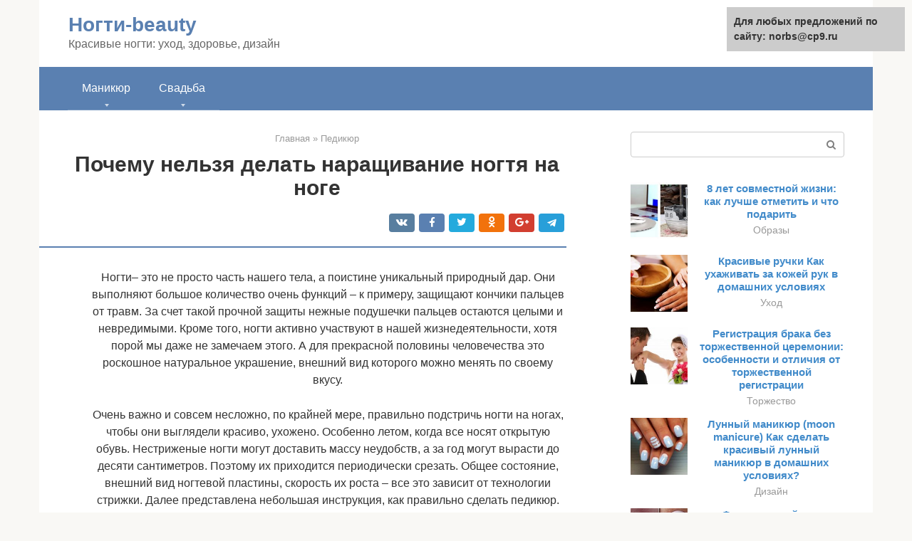

--- FILE ---
content_type: text/html;charset=UTF-8
request_url: https://norbs.ru/pedikyur/kak-sdelat-formu-nogtej-na-nogah.html
body_size: 27437
content:
<!DOCTYPE html><html lang="ru-RU"><head><meta http-equiv="Content-Type" content="text/html; charset=utf-8"><meta charset="UTF-8"><meta name="viewport" content="width=device-width, initial-scale=1"><title>Как сделать квадратную форму ногтей самостоятельно и быстро</title><link rel="stylesheet" href="https://norbs.ru/wp-content/cache/min/1/78b359b2553586a3a938ccf47387bc29.css" data-minify="1" /><meta name="description" content="Как сделать квадратную форму ногтей на руках или на ногах? Как правильно придать ногтям изящный вид? Как ухаживать за ними правильно? Удобен ли такой маникюр?" /><meta name="robots" content="index, follow, max-snippet:-1, max-image-preview:large, max-video-preview:-1" /><link rel="canonical" href="https://norbs.ru/pedikyur/kak-sdelat-formu-nogtej-na-nogah.html" /><meta property="og:locale" content="ru_RU" /><meta property="og:type" content="article" /><meta property="og:title" content="Как сделать квадратную форму ногтей самостоятельно и быстро" /><meta property="og:description" content="Как сделать квадратную форму ногтей на руках или на ногах? Как правильно придать ногтям изящный вид? Как ухаживать за ними правильно? Удобен ли такой маникюр?" /><meta property="og:url" content="https://norbs.ru/pedikyur/kak-sdelat-formu-nogtej-na-nogah.html" /><meta property="og:site_name" content="Ногти-beauty" /><meta property="article:published_time" content="2021-03-12T11:43:26+00:00" /><meta property="og:image" content="https://norbs.ru/wp-content/uploads/strizhka-nogtej-na-nogah.jpg" /><meta property="og:image:width" content="650" /><meta property="og:image:height" content="170" /><meta name="twitter:card" content="summary" /><meta name="twitter:label1" content="Написано автором"><meta name="twitter:data1" content="forever">   <style type="text/css">img.wp-smiley,img.emoji{display:inline!important;border:none!important;box-shadow:none!important;height:1em!important;width:1em!important;margin:0 .07em!important;vertical-align:-0.1em!important;background:none!important;padding:0!important}</style>              <link rel="shortcut icon" type="image/png" href="https://norbs.ru/favicon.ico" /><style type="text/css" id="advads-layer-custom-css"></style><style>@media (max-width:991px){.mob-search{display:block;margin-bottom:25px}}@media (min-width:768px){.site-header{background-repeat:no-repeat}}@media (min-width:768px){.site-header{background-position:center center}}.card-slider__category span,.card-slider-container .swiper-pagination-bullet-active,.page-separator,.pagination .current,.pagination a.page-numbers:hover,.entry-content ul>li:before,.btn,.comment-respond .form-submit input,.mob-hamburger span,.page-links__item{background-color:#5a80b1}.spoiler-box,.entry-content ol li:before,.mob-hamburger,.inp:focus,.search-form__text:focus,.entry-content blockquote{border-color:#5a80b1}.entry-content blockquote:before,.spoiler-box__title:after,.sidebar-navigation .menu-item-has-children:after{color:#5a80b1}a,.spanlink,.comment-reply-link,.pseudo-link,.root-pseudo-link{color:#428bca}a:hover,a:focus,a:active,.spanlink:hover,.comment-reply-link:hover,.pseudo-link:hover{color:#e66212}body{color:#333}.site-title,.site-title a{color:#5a80b1}.site-description,.site-description a{color:#666}.main-navigation,.footer-navigation,.main-navigation ul li .sub-menu,.footer-navigation ul li .sub-menu{background-color:#5a80b1}.main-navigation ul li a,.main-navigation ul li .removed-link,.footer-navigation ul li a,.footer-navigation ul li .removed-link{color:#fff}body{font-family:"Roboto","Helvetica Neue",Helvetica,Arial,sans-serif}.site-title,.site-title a{font-family:"Roboto","Helvetica Neue",Helvetica,Arial,sans-serif}.site-description{font-family:"Roboto","Helvetica Neue",Helvetica,Arial,sans-serif}.entry-content h1,.entry-content h2,.entry-content h3,.entry-content h4,.entry-content h5,.entry-content h6,.entry-image__title h1,.entry-title,.entry-title a{font-family:"Roboto","Helvetica Neue",Helvetica,Arial,sans-serif}.main-navigation ul li a,.main-navigation ul li .removed-link,.footer-navigation ul li a,.footer-navigation ul li .removed-link{font-family:"Roboto","Helvetica Neue",Helvetica,Arial,sans-serif}@media (min-width:576px){body{font-size:16px}}@media (min-width:576px){.site-title,.site-title a{font-size:28px}}@media (min-width:576px){.site-description{font-size:16px}}@media (min-width:576px){.main-navigation ul li a,.main-navigation ul li .removed-link,.footer-navigation ul li a,.footer-navigation ul li .removed-link{font-size:16px}}@media (min-width:576px){body{line-height:1.5}}@media (min-width:576px){.site-title,.site-title a{line-height:1.1}}@media (min-width:576px){.main-navigation ul li a,.main-navigation ul li .removed-link,.footer-navigation ul li a,.footer-navigation ul li .removed-link{line-height:1.5}}.scrolltop{background-color:#ccc}.scrolltop:after{color:#fff}.scrolltop{width:50px}.scrolltop{height:50px}.scrolltop:after{content:"\f102"}@media (max-width:767px){.scrolltop{display:none!important}}</style></head><body class="post-template-default single single-post postid-24359 single-format-standard "><div id="page" class="site"> <a class="skip-link screen-reader-text" href="#main">Перейти к контенту</a><header id="masthead" class="site-header container" itemscope itemtype="https://schema.org/WPHeader"><div class="site-header-inner "><div class="site-branding"><div class="site-branding-container"><div class="site-title"><a href="https://norbs.ru/">Ногти-beauty</a></div><p class="site-description">Красивые ногти: уход, здоровье, дизайн</p></div></div><div class="top-menu"></div><div class="mob-hamburger"><span></span></div><div class="mob-search"><form role="search" method="get" id="searchform_4918" action="https://norbs.ru/" class="search-form"> <label class="screen-reader-text" for="s_4918">Поиск: </label> <input type="text" value="" name="s" id="s_4918" class="search-form__text"> <button type="submit" id="searchsubmit_4918" class="search-form__submit"></button></form></div></div></header><nav id="site-navigation" class="main-navigation container"><div class="main-navigation-inner "><div class="menu-glavnoe-menyu-container"><ul id="header_menu" class="menu"><li id="menu-item-39411" class="menu-item menu-item-type-custom menu-item-object-custom menu-item-has-children menu-item-39411"><a href="#">Маникюр</a><ul class="sub-menu"><li id="menu-item-545" class="menu-item menu-item-type-taxonomy menu-item-object-category menu-item-545"><a href="https://norbs.ru/dizajn">Дизайн</a></li><li id="menu-item-546" class="menu-item menu-item-type-taxonomy menu-item-object-category menu-item-546"><a href="https://norbs.ru/uhod">Уход</a></li><li id="menu-item-547" class="menu-item menu-item-type-taxonomy menu-item-object-category menu-item-547"><a href="https://norbs.ru/zabolevaniya">Заболевания</a></li><li id="menu-item-548" class="menu-item menu-item-type-taxonomy menu-item-object-category menu-item-548"><a href="https://norbs.ru/narashchivanie">Наращивание</a></li><li id="menu-item-549" class="menu-item menu-item-type-taxonomy menu-item-object-category menu-item-549"><a href="https://norbs.ru/laki">Лаки</a></li><li id="menu-item-550" class="menu-item menu-item-type-taxonomy menu-item-object-category current-post-ancestor current-menu-parent current-post-parent menu-item-550"><a href="https://norbs.ru/pedikyur">Педикюр</a></li><li id="menu-item-551" class="menu-item menu-item-type-taxonomy menu-item-object-category menu-item-551"><a href="https://norbs.ru/instrumenty">Инструменты</a></li><li id="menu-item-552" class="menu-item menu-item-type-taxonomy menu-item-object-category menu-item-552"><a href="https://norbs.ru/drugoe">Другое</a></li></ul></li><li id="menu-item-39412" class="menu-item menu-item-type-custom menu-item-object-custom menu-item-has-children menu-item-39412"><a href="#">Свадьба</a><ul class="sub-menu"><li id="menu-item-39413" class="menu-item menu-item-type-taxonomy menu-item-object-category menu-item-39413"><a href="https://norbs.ru/podgotovka-svadby">Подготовка свадьбы</a></li><li id="menu-item-39414" class="menu-item menu-item-type-taxonomy menu-item-object-category menu-item-39414"><a href="https://norbs.ru/organizaciya-banketa">Организация банкета</a></li><li id="menu-item-39415" class="menu-item menu-item-type-taxonomy menu-item-object-category menu-item-39415"><a href="https://norbs.ru/torzhestvo">Торжество</a></li><li id="menu-item-39416" class="menu-item menu-item-type-taxonomy menu-item-object-category menu-item-39416"><a href="https://norbs.ru/obrazy">Образы</a></li><li id="menu-item-39417" class="menu-item menu-item-type-taxonomy menu-item-object-category menu-item-39417"><a href="https://norbs.ru/svadba-drugoe">Другое</a></li></ul></li></ul></div></div></nav><div id="content" class="site-content container"><div style="text-align:center; width:100%; padding-bottom:10px;"><!-- RT --><script type="text/javascript">
<!--
var _acic={dataProvider:10};(function(){var e=document.createElement("script");e.type="text/javascript";e.async=true;e.src="https://www.acint.net/aci.js";var t=document.getElementsByTagName("script")[0];t.parentNode.insertBefore(e,t)})()
//-->
</script><!-- end RT --><div itemscope itemtype="https://schema.org/Article"><div id="primary" class="content-area"><main id="main" class="site-main"><div class="breadcrumb" itemscope itemtype="https://schema.org/BreadcrumbList"><span class="breadcrumb-item" itemprop="itemListElement" itemscope itemtype="https://schema.org/ListItem"><a href="https://norbs.ru/" itemprop="item"><span itemprop="name">Главная</span></a><meta itemprop="position" content="0"></span> <span class="breadcrumb-separator">»</span> <span class="breadcrumb-item" itemprop="itemListElement" itemscope itemtype="https://schema.org/ListItem"><a href="https://norbs.ru/pedikyur" itemprop="item"><span itemprop="name">Педикюр</span></a><meta itemprop="position" content="1"></span></div><article id="post-24359" class="post-24359 post type-post status-publish format-standard has-post-thumbnail  category-pedikyur"><header class="entry-header"><h1 class="entry-title" itemprop="headline">Почему нельзя делать наращивание ногтя на ноге</h1><div class="entry-meta"> <span class="b-share b-share--small"><span class="b-share__ico b-share__vk js-share-link" data-uri="https://vk.com/share.php?url=https%3A%2F%2Fnorbs.ru%2Fpedikyur%2Fkak-sdelat-formu-nogtej-na-nogah.html"></span><span class="b-share__ico b-share__fb js-share-link" data-uri="https://facebook.com/sharer.php?u=https%3A%2F%2Fnorbs.ru%2Fpedikyur%2Fkak-sdelat-formu-nogtej-na-nogah.html"></span><span class="b-share__ico b-share__tw js-share-link" data-uri="https://twitter.com/share?text=%D0%9F%D0%BE%D1%87%D0%B5%D0%BC%D1%83+%D0%BD%D0%B5%D0%BB%D1%8C%D0%B7%D1%8F+%D0%B4%D0%B5%D0%BB%D0%B0%D1%82%D1%8C+%D0%BD%D0%B0%D1%80%D0%B0%D1%89%D0%B8%D0%B2%D0%B0%D0%BD%D0%B8%D0%B5+%D0%BD%D0%BE%D0%B3%D1%82%D1%8F+%D0%BD%D0%B0+%D0%BD%D0%BE%D0%B3%D0%B5&url=https%3A%2F%2Fnorbs.ru%2Fpedikyur%2Fkak-sdelat-formu-nogtej-na-nogah.html"></span><span class="b-share__ico b-share__ok js-share-link" data-uri="https://connect.ok.ru/dk?st.cmd=WidgetSharePreview&service=odnoklassniki&st.shareUrl=https%3A%2F%2Fnorbs.ru%2Fpedikyur%2Fkak-sdelat-formu-nogtej-na-nogah.html"></span><span class="b-share__ico b-share__gp js-share-link" data-uri="https://plus.google.com/share?url=https%3A%2F%2Fnorbs.ru%2Fpedikyur%2Fkak-sdelat-formu-nogtej-na-nogah.html"></span><span class="b-share__ico b-share__whatsapp js-share-link js-share-link-no-window" data-uri="whatsapp://send?text=%D0%9F%D0%BE%D1%87%D0%B5%D0%BC%D1%83+%D0%BD%D0%B5%D0%BB%D1%8C%D0%B7%D1%8F+%D0%B4%D0%B5%D0%BB%D0%B0%D1%82%D1%8C+%D0%BD%D0%B0%D1%80%D0%B0%D1%89%D0%B8%D0%B2%D0%B0%D0%BD%D0%B8%D0%B5+%D0%BD%D0%BE%D0%B3%D1%82%D1%8F+%D0%BD%D0%B0+%D0%BD%D0%BE%D0%B3%D0%B5%20https%3A%2F%2Fnorbs.ru%2Fpedikyur%2Fkak-sdelat-formu-nogtej-na-nogah.html"></span><span class="b-share__ico b-share__viber js-share-link js-share-link-no-window" data-uri="viber://forward?text=%D0%9F%D0%BE%D1%87%D0%B5%D0%BC%D1%83+%D0%BD%D0%B5%D0%BB%D1%8C%D0%B7%D1%8F+%D0%B4%D0%B5%D0%BB%D0%B0%D1%82%D1%8C+%D0%BD%D0%B0%D1%80%D0%B0%D1%89%D0%B8%D0%B2%D0%B0%D0%BD%D0%B8%D0%B5+%D0%BD%D0%BE%D0%B3%D1%82%D1%8F+%D0%BD%D0%B0+%D0%BD%D0%BE%D0%B3%D0%B5%20https%3A%2F%2Fnorbs.ru%2Fpedikyur%2Fkak-sdelat-formu-nogtej-na-nogah.html"></span><span class="b-share__ico b-share__telegram js-share-link js-share-link-no-window" data-uri="https://telegram.me/share/url?url=https%3A%2F%2Fnorbs.ru%2Fpedikyur%2Fkak-sdelat-formu-nogtej-na-nogah.html&text=%D0%9F%D0%BE%D1%87%D0%B5%D0%BC%D1%83+%D0%BD%D0%B5%D0%BB%D1%8C%D0%B7%D1%8F+%D0%B4%D0%B5%D0%BB%D0%B0%D1%82%D1%8C+%D0%BD%D0%B0%D1%80%D0%B0%D1%89%D0%B8%D0%B2%D0%B0%D0%BD%D0%B8%D0%B5+%D0%BD%D0%BE%D0%B3%D1%82%D1%8F+%D0%BD%D0%B0+%D0%BD%D0%BE%D0%B3%D0%B5"></span></span></div></header><div class="page-separator"></div><div class="entry-content" itemprop="articleBody"><p> Ногти– это не просто часть нашего тела, а поистине уникальный природный дар. Они выполняют большое количество очень функций – к примеру, защищают кончики пальцев от травм. За счет такой прочной защиты нежные подушечки пальцев остаются целыми и невредимыми. Кроме того, ногти активно участвуют в нашей жизнедеятельности, хотя порой мы даже не замечаем этого. А для прекрасной половины человечества это роскошное натуральное украшение, внешний вид которого можно менять по своему вкусу.</p><p>Очень важно и совсем несложно, по крайней мере, правильно подстричь ногти на ногах, чтобы они выглядели красиво, ухожено. Особенно летом, когда все носят открытую обувь. Нестриженые ногти могут доставить массу неудобств, а за год могут вырасти до десяти сантиметров. Поэтому их приходится периодически срезать. Общее состояние, внешний вид ногтевой пластины, скорость их роста – все это зависит от технологии стрижки. Далее представлена небольшая инструкция, как правильно сделать педикюр.</p><p><iframe class="lazy lazy-hidden" title="►Педикюр пошагово. ВРОСШИЙ НОГОТЬ. НЕ ДЛЯ СЛАБОНЕРВНЫХ. Как стричь ногти на ногах. Педикюр дома" width="700" height="394"  data-lazy-type="iframe" data-src="https://youtube.com/embed/7scqcivUDxw?feature=oembed" frameborder="0" allow="accelerometer; autoplay; clipboard-write; encrypted-media; gyroscope; picture-in-picture" allowfullscreen></iframe></p><h2>Как подготовиться к педикюру</h2><p>Подстригать отросшую ногтевую пластину можно ножницами или щипчиками, их рекомендуется обрабатывать антисептиком. Очень важно перед началом педикюра вымыть стопы в теплой воде.</p><p><span itemprop="image" itemscope itemtype="https://schema.org/ImageObject"></p><div class="b-r b-r--after-p"><div style="clear:both; margin-top:0em; margin-bottom:1em;"><a href="https://norbs.ru/pedikyur/kak-rabotayut-mastera-manikyura-v-salonah.html" target="_blank" rel="nofollow" class="ua783d7f6074b8fe0f90bb311826305a1"><style>.ua783d7f6074b8fe0f90bb311826305a1{padding:0;margin:0;padding-top:1em!important;padding-bottom:1em!important;width:100%;display:block;font-weight:700;background-color:#eaeaea;border:0!important;border-left:4px solid #27AE60!important;text-decoration:none}.ua783d7f6074b8fe0f90bb311826305a1:active,.ua783d7f6074b8fe0f90bb311826305a1:hover{opacity:1;transition:opacity 250ms;webkit-transition:opacity 250ms;text-decoration:none}.ua783d7f6074b8fe0f90bb311826305a1{transition:background-color 250ms;webkit-transition:background-color 250ms;opacity:1;transition:opacity 250ms;webkit-transition:opacity 250ms}.ua783d7f6074b8fe0f90bb311826305a1 .ctaText{font-weight:700;color:inherit;text-decoration:none;font-size:16px}.ua783d7f6074b8fe0f90bb311826305a1 .postTitle{color:#D35400;text-decoration:underline!important;font-size:16px}.ua783d7f6074b8fe0f90bb311826305a1:hover .postTitle{text-decoration:underline!important}</style><div style="padding-left:1em; padding-right:1em;"><span class="ctaText">Читайте также:</span>  <span class="postTitle">Подробный анализ: сколько зарабатывает мастер маникюра?</span></div></a></div></div><p>Совсем не лишним и даже очень полезным будет делать ванночку из травяного сбора или морской соли, подержать там ноги четверть часа. Это поможет немного размягчить ногтевую пластину и облегчить процесс.</p><p><iframe class="lazy lazy-hidden" title="How to trim your nails" width="700" height="525"  data-lazy-type="iframe" data-src="https://youtube.com/embed/kzOOSU4B2kw?feature=oembed" frameborder="0" allow="accelerometer; autoplay; clipboard-write; encrypted-media; gyroscope; picture-in-picture" allowfullscreen></iframe></p><h2>Все об уходе за вашими ножками: педикюр</h2><p>Содержание</p><p>Женщина, ухаживая за собой, обязана обращать внимание на каждую мелочь в своем образе. Ногти должны быть ухоженными не только на руках, но и на ногах. Поэтому важно периодически делать педикюр.</p><h3>Педикюр – что это такое?</h3><p>Слово берет корни во французском языке. Дословный перевод обозначает «забота о ногах».</p><p>Результат «заботы» о пальчиках подразумевает под собой ухоженные и красивые ноги. Для его достижения проводится комплекс мер по оздоровлению. На поверхности ступней имеются важные биологически активные точки. В процессе образования грубого слоя эпидермиса эти точки перестают правильно функционировать. Так вот такая обработка позволяет удалять грубые его участки, мешающие стимуляции данных участков тела. В данный процесс входит также энергетический массаж, после которого важные точки начинают свою работу. Поэтому женщины после проделанных шагов чувствуют некий подъем настроения и прилив сил.</p><h3>Популярные формы ногтей</h3><p>Каждый человек индивидуален, это касается пальцев и ногтей. Основные виды:</p><ul><li>Овальная форма – классическая и одна из самых распространенных. Ноготь является продолжением линии, по которой растет кутикула, при этом он удлиненный. Обычно овальный тип делается на руках.</li><li>Заостренный тип – самый сложный, за которым очень трудно ухаживать. Вследствие этого женщины редко делают такую форму.</li><li>Прямоугольный вид – верхняя линия ноготков будет прямой. Такой вид также больше свойственен рукам.</li><li>Круглый тип – все линии будут ровными, плавными и округленными.</li><li>Квадратная схожа с прямоугольной. Отличие лишь одно: длина ее будет меньше. Квадратная форма сейчас считается самой распространенной.</li></ul><p>Виды и формы ногтей на ногах</p><p>Чтобы добиться красивого вида, нужно уметь правильно стричь ноготки. Для этого набирают теплую ванночку с добавлением морской соли. Ноги опускают в нее на 5-10 минут. После этого при помощи полотенца ноги вытирают насухо. Теперь ножницами обрезают ногтевую пластину по прямой линии, не делая никаких закруглений. В противном случае произойдет врастание.</p><h3>Как ухаживать за ноготками самостоятельно?</h3><p>Каждая вторая девушка ухаживает за ногами дома без привлечения посторонней помощи. Чтобы эффект был максимально хорошим, важно придерживаться главных пунктов.</p><ol><li>Организуйте правильное питание. В противном случае ноготки начнут желтеть. Также желтизна может появиться от слишком частого использования лака. Сок лимона – верное средство в борьбе с желтым налетом. Сок нужно просто втирать в ногтевую пластину.</li><li>Обрезая, делайте длину такой, чтобы оставалось пару миллиметров до самого края пальца.</li><li>Любая процедура проводится только при помощи инструментов, которые были предварительно обработаны обеззараживающими средствами.</li><li>Ежедневный уход – залог красивых ног. Мыть мылом или гелем нужно обязательно. После этого полотенцем тщательно вытирают промежутки между пальцами.</li><li>Каждый вечер после мытья используйте крем, который будет питать кожный покров на ступнях и ноги в целом.</li><li>Массаж – процесс, который осуществляют пару раз в неделю. В этом поможет специальный напольный массажер с роликами.</li></ol><p>Стоит сказать и об обуви. Она должна быть максимально удобной и качественной. Мозоли, натоптыши, повреждение ногтевой пластины – все это появляется из-за носки плохой обуви. Если в туфлях, ботинках, сапогах нет ортопедической стельки, то следует ее купить. Ножки должны 2 раза в неделю отдыхать от обуви с каблуками и от платформы.</p><h3>Основные разновидности педикюра</h3><p>В какой бы салон красоты женщина не обратилась, ей предложат несколько вариантов обработки. Каждый из них различается по цене, по продолжительности проведения процесса, по способу обработки ногтей и ступней. Поэтому важно знать о том, какие виды существуют и об основных отличиях.</p><p>Классический метод считается самым старым по дате своего основания. Второе название «обрезной». Уже больше ста лет женщина использует этот способ для ухода за ногами.</p><p>Обрезной вид на протяжении длительного времени постоянно совершенствовался. В итоге на данный момент выделяют особенности, характерные только для него:</p><ul><li>перед началом ноги хорошо распаривают в специальных ванночках с добавлением мягкого мыла или морской соли;</li><li>только режущие инструменты применяют для удаления кутикулы или ороговевших участков кожи ступней.</li></ul><p>Для смягчения эпидермы используют крем, который наносят на ноги. Для формирования длины ноготков и формы используют ножницы. Причем ногтевую пластину обрезают только в сухом виде. И после этих операций уже приступают к распариванию в ванночке. Через 15 минут после распаривания пемзой чистят ступни. Затем очищают от кутикулы и обмывают ноги водой. В среднем весь сеанс по времени занимает около 50 минут. В результате эффект сохраняется достаточно долго. Обычно процедуру проводят 1 раз в 4 недели. Есть один существенный недостаток: если во время процесса порезаться, то в организм попадет инфекция. А порезаться в данном случае очень легко. Чаще всего только опытный специалист может качественно все сделать.</p><div class="b-r b-r--after-p"><div style="clear:both; margin-top:0em; margin-bottom:1em;"><a href="https://norbs.ru/pedikyur/rozovyj-s-blestkami.html" target="_blank" rel="nofollow" class="u79f349ddacbfee178aecd74c6b4031a0"><style>.u79f349ddacbfee178aecd74c6b4031a0{padding:0;margin:0;padding-top:1em!important;padding-bottom:1em!important;width:100%;display:block;font-weight:700;background-color:#eaeaea;border:0!important;border-left:4px solid #27AE60!important;text-decoration:none}.u79f349ddacbfee178aecd74c6b4031a0:active,.u79f349ddacbfee178aecd74c6b4031a0:hover{opacity:1;transition:opacity 250ms;webkit-transition:opacity 250ms;text-decoration:none}.u79f349ddacbfee178aecd74c6b4031a0{transition:background-color 250ms;webkit-transition:background-color 250ms;opacity:1;transition:opacity 250ms;webkit-transition:opacity 250ms}.u79f349ddacbfee178aecd74c6b4031a0 .ctaText{font-weight:700;color:inherit;text-decoration:none;font-size:16px}.u79f349ddacbfee178aecd74c6b4031a0 .postTitle{color:#D35400;text-decoration:underline!important;font-size:16px}.u79f349ddacbfee178aecd74c6b4031a0:hover .postTitle{text-decoration:underline!important}</style><div style="padding-left:1em; padding-right:1em;"><span class="ctaText">Читайте также:</span>  <span class="postTitle">Синий педикюр — стильные идеи и модные решения сезона 2019-2020. 120 фото и видео варианты применения</span></div></a></div></div><p>Европейский метод раньше считался подвидом классического. Но в настоящее время он является самостоятельной единицей. Следует сказать о некоторых его особенностях:</p><ul><li>ванны для распаривания ног проводить не нужно, все манипуляции делают «всухую», при этом болевых ощущений не возникает;</li><li>ногтевую пластину удаляют поэтапно, нанося сначала средство для размягчения, которое способно приостановить ее рост;</li><li>ещё её устраняют путем отодвигания при помощи специальной палочки, т. е. не обрезают, как в классическом виде;</li><li>если эпидерма ороговела, то можно применять скребки и терки, которые являются достаточно эффективными.</li></ul><p>Чтобы аккуратно убрать птеригий с ногтя, необходимо провести около 10 процедур педикюра, за одну процедуру это сделать не удастся.</p><p>Плюсами данного вида является безболезненность и отсутствие попадания инфекции. Эффект от курса процедур сохраняется достаточно длительное время. Если пластины очень запущены в плане ухода, то европейский тип проведения может не помочь.</p><p>Аппаратный педикюр существует около 40 лет. Процедура проводится при помощи специального аппарата, а не вручную, как в случае с классическим и европейским. Фрезы – это насадки, которые одеваются на педикюрный аппарат. Насадки позволяют:</p><ul><li>удалить аккуратно кутикулу;</li><li>придать ноготкам красивую форму;</li><li>отшлифовать поверхность;</li><li>отстранить ороговевшие слои, которые образовались на стопах.</li></ul><p>Для размягчения кожи применяют проверенные средства, причем побочные эффекты практически отсутствуют. Занести инфекцию в организм невозможно. При помощи аппарата удаляются огрубевшие участки, а здоровый эпидермис при этом не затрагивают. Пятки будут оставаться долгое время мягкими и нежными.</p><p>SPA-педикюр считается самой дорогостоящей процедурой. Чтобы человек полностью расслабился, в салоне будет играть приятная музыка, воздух наполнится различными благовониями. Никаких режущих предметов и различных аппаратов с насадками. Все средства разрабатывают специально для ног. В состав косметики входят крема, лосьоны, которые сделаны на основе морской соли и лечебной грязи. Также в состав могут входить различные концентраты, сделанные из морских водорослей. Морскую сыворотку применяют для размягчения и удаления мозолей и грубых участков кожи. В результате эпидермис эта сыворотка не разъедает, а просто снимает тот слой, который уже стал мертвым. Скрабы наносят для проведения процедуры пилинга. Специальные маски и лосьоны увлажняют кожу. А огуречный лосьон придает свежесть. На процесс нужно потратить 1,5 часа.</p><p>Ноги сохранят свою красоту надолго, часто результат может быть виден в течение 1 месяца. Такой процесс позволяет расслабиться не только ногам, но и всему телу. Риск занести инфекцию отсутствует. Очень важно выбрать салон, где найдется специалист, который качественно проведет весь процесс.</p><p>Японский педикюр омолодит эпителий на ногах. В данном методе стопы обязательно обрабатывают антисептиком. Кутикулу после этого подвигают к центру каждого ноготка при помощи специальной палочки татибана. Далее кожу увлажняют экстрактом огурца. Ногтевую пластину обрабатывают средствами, в состав которых входят минералы. На стопу наносят скраб, ноги помещаются в ароматическую ванночку. Ногти шлифуют при помощи рисового блока, добиваясь нужного размера. Масло лотоса поможет приостановить рост кутикулы. Пудра с пчелиным воском наносится на пальцы. Кожица стоп будет выглядеть молодой после нанесения эфирного масла из цитрусовых. Заключительный этап: маски из трав, массаж ног.</p><p>Перманентный педикюр – самый молодой способ ухода за ножками. В отличие от предыдущих способов этот метод направлен на то, чтобы именно ногти выглядели идеально. Данная процедура помогает произвести полное обезжиривание и дезинфекцию ноготков, удалить кутикулу. Проводят полную шлифовку, полировку и запиливание. Ногтевые пластины становятся изысканными и ухоженными. Лучше всего проводить перманентный маникюр перед тем, как вы собираетесь поехать на отдых к морю.</p><h3>Как сделать педикюр в домашних условиях?</h3><p>Процесс проводят дома самостоятельно без использования каких-либо специальных приборов, которыми пользуются мастера в салонах красоты. Подробная инструкция поможет правильно провести процесс.</p><ol><li>Подготовительный этап — в первую очередь важно убрать все остатки лака с поверхности ногтевых пластин. Инструменты для дальнейших действий нужно приобрести заранее. Пилочка – она не должна быть сделана из металла, т. к. этот материал портит структуру пластины. Самый оптимальный вариант – стеклянная пилочка. Подобный инструмент не сможет их повредить, кроме того, стеклянная пилочка прослужит долгую службу. Подпиливать ногтевые пластинки необходимо строго в одном направлении по прямой линии, в противном случае может возникнуть врастание ногтя. Побороться с этим недугом в запущенной форме самостоятельно достаточно сложно.</li><li>Полировка — пилочка для полировки именно тот инструмент, который пригодится на данном этапе. Одна сторона пилочки грубая, что позволяет устранить мелкие неровности и остатки лака. После этого используют другую сторону такого инструмента, которая является более мягкой. Ноготки станут блестящими и гладкими.</li><li>Ванночка — этот этап важен, т. к. он помогает хорошо распарить ноги. В результате кожа становится мягкой, что позволяет без труда провести дальнейшие действия. Но при выборе определенного вида ванночки можно достичь и других благоприятных эффектов.</li><p>[disclaim]- Приготовить ванночку для тонизирования не составит никакого труда. В теплую воду нужно добавить морскую соль и масло перечной мяты. Вместо масла можно взять высушенную мяту. — Ванночка с антибактериальным эффектом помогает тем людям, которые страдают грибком или же перенесли данную форму болезни. В качестве профилактики ее тоже можно использовать. В тазик с водой добавляют 5 столовых ложек соды. Ненужные бактерии очень быстро исчезнут, запах ног тоже пропадет. — Для сухого типа эпидермиса отлично поможет расслабляющая ванна. Полезна она также для тех, кто часто носит узкую обувь. В воду добавляют настойку календулы или ромашки. Кожа ног пройдет дезинфекцию и хорошо увлажнится.</p><p>— Оздоровительная ванночка в своем составе имеет главный компонент в виде морской соли. В воду нужно добавить столовую ложку соли. Кожа станет более мягкой и подвергнется дезинфекции. Подобный процесс рекомендуется применять тем, у кого стопы сильно огрубели, а также, если появилось много мелких трещин.</p></ol><p>www.5nail.ru</p><h2>Стрижка ногтей на ногах</h2><p>Ногтевая пластина обновляется раз примерно в три-шесть месяцев, в зависимо от скорости роста. Если вы состригаете их достаточно часто, то не о чем беспокоиться. Но если вы чувствуете боль в пальцах, скорее всего, пластинки начинают врастать в кожу. Это значит, что нужно поскорей сделать педикюр.</p><ol><li>Состригите свободный край ногтевой пластины. Старайтесь обрезать каждый ноготь прямолинейно, закругляя. Это верный способ избежать врастания. Стоит отметить, что на ногах пластина плотнее, потому важно удостовериться, что взяли подходящие инструменты. Правильно делать маникюр и педикюр разными инструментами, либо дезинфицировать их, чтобы предупредить передачу бактерий или даже грибка.</li><li>Старайтесь не обрезать слишком много ткани. Если вы сделаете слишком глубокий срез, то можете задеть чувствительную кожицу под поверхностью, а это существенно повысит риск возникновения инфекции. Правильным будет оставлять хотя бы пару миллиметров кончика пластины.</li><li>Подпилите ногти после подстригания. Стоит отметить, что это необязательноы этап, но он поможет создать правильную форму. Во время стрижки могут оставаться неровные края, которые будет лучше убрать, чтобы они не цеплялись за одежду. Пилить нужно плавными движениями, стараясь не надавливать сильно, двигаясь от края пальца к его середине. Для сглаживания краев используйте более мягкую сторону пилочки. Чрезмерное подпиливание ослабит пластину, придание овальной формы поможет защитить ее от трещин.</li></ol><p><span itemprop="image" itemscope itemtype="https://schema.org/ImageObject"></p><div class="b-r b-r--after-p"><div style="clear:both; margin-top:0em; margin-bottom:1em;"><a href="https://norbs.ru/pedikyur/procedura-pedikyura.html" target="_blank" rel="nofollow" class="ueabd4a1322a7e2a2e4d1dea0dea1b166"><style>.ueabd4a1322a7e2a2e4d1dea0dea1b166{padding:0;margin:0;padding-top:1em!important;padding-bottom:1em!important;width:100%;display:block;font-weight:700;background-color:#eaeaea;border:0!important;border-left:4px solid #27AE60!important;text-decoration:none}.ueabd4a1322a7e2a2e4d1dea0dea1b166:active,.ueabd4a1322a7e2a2e4d1dea0dea1b166:hover{opacity:1;transition:opacity 250ms;webkit-transition:opacity 250ms;text-decoration:none}.ueabd4a1322a7e2a2e4d1dea0dea1b166{transition:background-color 250ms;webkit-transition:background-color 250ms;opacity:1;transition:opacity 250ms;webkit-transition:opacity 250ms}.ueabd4a1322a7e2a2e4d1dea0dea1b166 .ctaText{font-weight:700;color:inherit;text-decoration:none;font-size:16px}.ueabd4a1322a7e2a2e4d1dea0dea1b166 .postTitle{color:#D35400;text-decoration:underline!important;font-size:16px}.ueabd4a1322a7e2a2e4d1dea0dea1b166:hover .postTitle{text-decoration:underline!important}</style><div style="padding-left:1em; padding-right:1em;"><span class="ctaText">Читайте также:</span>  <span class="postTitle">Что такое педикюр и что в него входит?</span></div></a></div></div><p>Перед тем, как подпилить ногти, обязательно дождитесь, чтобы они полностью высохли. Если вы начнете пилить пластину, пока она еще мягкая, это может привести к расслаиванию.</p><h2>Как сделать «квадратные» ногти? Поговорим о «капризах» «квадрата»</h2><p>Начнем с того, что «квадрат» подходит далеко не всем. «Квадрат» великолепно сядет на пластины, которые от природы имеют длинное продолговатое ложе. Кроме того «понадобятся» и длинные пальчики «пианистки». А вот список тех, кому такая форма противопоказана гораздо обширнее:</p><p><span itemprop="image" itemscope itemtype="https://schema.org/ImageObject"></p><p>Фото с сайта: manikurpro.ru</p><ul><li>«Квадрат» категорически противопоказан обладательницам широких ногтей с коротким ногтевым ложе. Такие ногти он визуально сделает еще шире и короче.</li><li>Также под запретом пластины трапециевидной формы. Узкое основание у ногтя, расширяющееся к кончику и оканчивающееся непомерным квадратом будут смотреться, как раскрывшийся веер. Такие ногти будут выглядеть довольно странно.</li><li>Не стоит грезить о «квадрате» и обладательницам очень узких ногтевых пластин, просто потому, что на них он не будет похож на себя, а скорее на угловатую модификацию «миндаля».</li><li>Широкая ладонь с короткими пальцами, пусть даже на ней будут пластины подходящей формы, также выступают основанием отнесения к противопоказанию для формы «квадрат».</li><li>Довольно проблематично создание «квадрата» на слабых и тонких пластинах. Как правило, такие ногти по мере отрастания начинают сворачиваться и деформироваться, не оставляя и намека на былую геометрию.</li></ul><p>На заметку</p><p>Парадокс, «квадрат» – одна из самых простых в технике создания форма ногтя, но при этом она считается одной из самых проблемных в плане эксплуатации. Острые углы «квадрата» часто ломаются и скалываются. Многие мастера по маникюру предпочитают создавать такую форму исключительно на искусственных материалах. Однако, если вы против искусственных ногтей, то можете усилить свои пластины специальным укрепляющим средством, которое используется вместо базового слоя. Еще один вариант – укрепление пластин акриловой пудрой.</p><p>Но не стоит расстраиваться, если ваши ноготки по одному из параметров попали в «запретный список». К счастью, «квадрат» имеет множество модификаций, которые более лояльны к индивидуальным особенностям каждой модницы. Например, стоит обратить внимание на «мягкий квадрат», «прямоугольник» и «овальный квадрат». Ко всем прочему, при грамотном оформлении дизайна, «квадрат» будет довольно гармонично смотреться и на пальчиках, которые записаны в «запретный список». Но об этом чуть позже, а пока рассмотрим, как сделать квадратную форму ногтей в домашних условиях, не прибегая к услугам специалистов.</p><h2>Проблема вросшего ногтя</h2><p>Одна из эстетических проблем, с которыми людям нередко приходится сталкиваться – вросший ноготь, когда края ногтевой пластинки врастают в боковые части ложа. Этот дефект возникает при неправильном выполнении техники педикюра, из-за грибка или тесной обуви.</p><p>В первое время ситуация может не беспокоить, но с течением времени человек начинает ощущать изменения – воспаление пальца, боль при ходьбе, опухоль и даже образование гноя. Палец начинает деформироваться и распухает, что создает дополнительные неудобства при ношении закрытой обуви.</p><p><span itemprop="image" itemscope itemtype="https://schema.org/ImageObject"></p><p>Если вам пришлось столкнуться с подобной неприятностью, учтите, что чем раньше вы начнете лечение, тем проще и безболезненнее будет с ним справиться. Пока ситуация еще не стала критичной, можно разрешить все собственными силами.</p><p>Полезное средство – ванночки для ног. В воду нужно добавить фурацилин (одна таблетка на один литр), либо столовую ложку соды или соли. Распарьте ноги, а затем попробуйте аккуратно срезать вросшие края.</p><p>Если началось нагноение, перед сном обработайте воспаленную кожу перекисью водорода, затем помажьте Левомеколем либо Синтимициновой мазью, замотайте полиэтиленом. Утром попытайтесь осторожно вынуть вросший ноготь из пальца. Чтобы сделать это как можно более безопасно и безболезненно, сначала хорошо распарьте ноги в горячей воде. Затем пилочкой или апельсиновой палочкой аккуратно подденьте вросший кончик, вытащите его, подпилите либо обрежьте.</p><p>Перед началом удаления вросшей пластины обязательно обработайте инструмент антисептиком. Пораненный участок пальца смажьте зеленкой, йодом или заживляющей мазью, чтоб предупредить возможное заражение.</p><p>Если случай совсем запущенный и у вас не получилось решить проблему собственными силами – например, палец начал кровоточить или гноя стало слишком много – вылечить пострадавший палец получится только после обращения в больницу. Хорошим, но довольно дорогим способом лечения является лазер. Его точечное воздействие не наносит никакого вреда ни ногтю, ни самому пальцу.</p><h2>Видеоурок – «Как сделать квадратную форму ногтей»</h2><p>Работа над созданием маникюра довольно кропотлива, и чтобы как-то оптимизировать этот процесс, каждый мастер на основе долгих поисков, проб и ошибок, со временем, создает собственную индивидуальную манеру исполнения. Естественно, создание формы «квадрат» содержит в себе незыблемые правила, но вот приемы и тонкости его создания у каждого мастера свои. Специально для тех, кто пытается овладеть искусством создания формы «квадрат», «Идеальный маникюр» подготовил обучающее видео, которое поможет закрепить полученные знания в наглядной форме.</p><p>Смотрите, изучайте, а потом применяйте на практике. Быть может, со временем, и вы создадите собственную, отличную от остальных, технику создания красивых ногтей, а пока видеоурок о том, как правильно подпиливать ногти квадратной формы.</p><h2>Выбираем красивую форму</h2><p>Основные формы, которые сделают ногти на ногах более эстетичными и ухоженными:</p><ul><li>Квадрат – небольшая длина и ровный срез с прямыми уголками, самая популярная среди остальных.</li><li>Круг – небольшая длина, края плавные, мягко закругленные.</li><li>Овал – напоминает круг, но при этом пластина более длинная, с закругленными краями.</li><li>Прямоугольник – форма похожа на квадрат, имеет такой же срез под прямым углом, но длина немного больше.</li><li>Треугольник – самая редкая форма, которую можно встретить при педикюре, она же и является наиболее сложной по части техники выполнения.</li></ul><h2>Как красить ногти обычным лаком</h2><h3>Красьте ногти с базой</h3><p>Лаки ярких цветов окрашивают ногтевую пластину, поэтому перед тем, как покрыть их цветом «Заводной апельсин», нанесите прозрачную базу. Иначе удовольствие от яркого маникюра продлится дня три, а яркий цвет впитается в ноготь надолго.</p><h3>Красьте ногти, но делайте им перерывы</h3><p>Лучше, конечно, вообще ходить без лака — так легче заметить любые изменения на ногтях и показать их специалисту. Но если вы любите красить ногти, то давайте им хотя бы время от времени отдыхать.</p><p>Дерматологи советуют устраивать ногтям отпуск как минимум на неделю, лучше — на месяц. Совет касается как обычного, так и гель-лака. В обоих случаях ноготь оказывается заперт под слоем лака и не получает должное количество влаги. Это может истончить его и даже разрушить. Ногтям на ногах везёт больше — зимой их чаще всего оставляют в покое и прячут под носками, что им только на пользу.</p><h2>Что нужно делать, чтобы выровнять ногти</h2><p>Далеко не каждые мужчина или женщина могут похвастаться идеально ровной и гладкой ногтевой пластиной. Первостепенно это может быть связано с тем, что в организме не хватает витаминов или других полезных веществ. Очень многие, в особенности девушки, часто делающие педикюр, устраняют этот эстетический недостаток посредством шлифования и полировки. Но существуют более полезные и безопасные методы, которые не будут истончать и ослаблять ногтевую пластину.</p><p>Самым востребованным вариантом можно назвать домашнюю ванночку с морской солью и растительным маслом. В разогретое до сорока градусов масло нужно добавить раствор морской соли. В полученную жидкость опустить пальцы ног, выдержать примерно полчаса. Потом надеть носки, через два часа смыть остатки масла с кожи. Регулярное применение такой ванночки гарантированно избавит вас от проблемы.</p><p><span itemprop="image" itemscope itemtype="https://schema.org/ImageObject"></p><p>Убрать с поверхности ребристость, шероховатость и прочие неровности можно также с помощью ванночек из желатина. Чтобы ее приготовить, потребуется столовая ложка желатина, который нужно растворить в паре стаканов кипятка. В полученный раствор (когда он остынет до комфортной вам температуры) нужно опустить стопы на полчаса. После чего сполоснуть ноги в теплой воде, смазать питательным кремом.</p><div class="b-r b-r--after-p"><div style="clear:both; margin-top:0em; margin-bottom:1em;"><a href="https://norbs.ru/pedikyur/manikyur-v-stile-nyud.html" target="_blank" rel="nofollow" class="ud397249ea59a55d4ec260d216b281160"><style>.ud397249ea59a55d4ec260d216b281160{padding:0;margin:0;padding-top:1em!important;padding-bottom:1em!important;width:100%;display:block;font-weight:700;background-color:#eaeaea;border:0!important;border-left:4px solid #27AE60!important;text-decoration:none}.ud397249ea59a55d4ec260d216b281160:active,.ud397249ea59a55d4ec260d216b281160:hover{opacity:1;transition:opacity 250ms;webkit-transition:opacity 250ms;text-decoration:none}.ud397249ea59a55d4ec260d216b281160{transition:background-color 250ms;webkit-transition:background-color 250ms;opacity:1;transition:opacity 250ms;webkit-transition:opacity 250ms}.ud397249ea59a55d4ec260d216b281160 .ctaText{font-weight:700;color:inherit;text-decoration:none;font-size:16px}.ud397249ea59a55d4ec260d216b281160 .postTitle{color:#D35400;text-decoration:underline!important;font-size:16px}.ud397249ea59a55d4ec260d216b281160:hover .postTitle{text-decoration:underline!important}</style><div style="padding-left:1em; padding-right:1em;"><span class="ctaText">Читайте также:</span>  <span class="postTitle">Нежный Нюдовый маникюр — 250+ обновленных вариантов на 2021-2022</span></div></a></div></div><h2>Чем хороши квадратные ногти?</h2><ul><li><strong>Универсальность</strong>. Квадратные ногти украсят практически любые пальчики и будут уместны и в быту, и на работе, и на торжественных приемах. Они выглядят аккуратно и в тоже время эффектно и элегантно</li><li><strong>Удобство</strong>. Форма квадрата для ногтей — самая практичная. Обрезанные таким способом, они реже ломаются и выглядят естественными и здоровыми. Для домохозяйки, занятой домашними делами, и молодой мамы, ухаживающей за малышом, квадратный маникюр — единственная достойная альтернатива радикальному обрезанию ногтей</li><li><strong>Здоровье</strong>. Ногтевые пластинки, обрезанные квадратом, не расслаиваются и становятся прочнее. Можно рекомендовать подобный маникюр, как лечебное средство для хрупких ломких ногтей</li><li><strong>Стиль</strong>. Подобрать дизайн для квадратных ногтей очень просто. Любой нейл-арт будет замечательно смотреться на ноготках этой формы. Кроме того, сохранность маникюра значительно выше</li><li><strong>Простота</strong>. Чтобы сделать аккуратную квадратную обрезку ногтей, нет необходимости бежать в салон красоты, справиться с этим можно самостоятельно</li></ul><h2>На что следует обратить внимание</h2><p><span itemprop="image" itemscope itemtype="https://schema.org/ImageObject"></p><p>Если следовать дальнейшим советам, можно надолго сохранить красоту и здоровье ногтей на руках и ногах:</p><ul><li>Избавьтесь от привычки грызть ногти, если она у вас есть. Это может привести к врастанию ногтевой пластины, что не только ужасно выглядит, но и приносит болезненные ощущения.</li><li>Не обрезайте кутикулу слишком глубоко. Ее легко поранить, тогда она начнет кровоточить.</li><li>Не старайтесь состричь пластину второпях. Можно сделать слишком глубокий срез или задеть нежную кожу ногтевого ложа.</li><li>Перед началом педикюра желательно протереть инструменты антисептиком или замочить на десять минут в мыльной воде.</li></ul><h2>Как понять, что с ногтями что-то не так</h2><p>Уход за ногтями — это ещё и тщательное наблюдение за их состоянием. Если ногти стали ломкими, побелели или почернели, кожа вокруг покраснела и болит, обязательно обратитесь врачу-дерматологу.</p><p>Причин, почему такое произошло, так много, что самостоятельно её отыскать не получится. И даже если кажется, что у вас на ногтях грибок и нужно срочно бежать в аптеку за мазью или таблетками от него — не спешите. Сначала пообщайтесь с доктором, потом приступайте к лечению. Любые лекарства, даже в виде безобидной мази, могут пойти не на пользу.</p><p><span itemprop="image" itemscope itemtype="https://schema.org/ImageObject"></p><p>Но есть и безобидные изменения на ногтях. Например, белые точки. Чаще всего их наличие ничего не значит. Это ваша особенность и ничего больше.</p></div></article><div class="entry-rating"><div class="entry-bottom__header">Рейтинг</div><div class="star-rating js-star-rating star-rating--score-4" data-post-id="24359" data-rating-count="1" data-rating-sum="4" data-rating-value="4"><span class="star-rating-item js-star-rating-item" data-score="1"><svg aria-hidden="true" role="img" xmlns="https://w3.org/2000/svg" viewBox="0 0 576 512" class="i-ico"><path fill="currentColor" d="M259.3 17.8L194 150.2 47.9 171.5c-26.2 3.8-36.7 36.1-17.7 54.6l105.7 103-25 145.5c-4.5 26.3 23.2 46 46.4 33.7L288 439.6l130.7 68.7c23.2 12.2 50.9-7.4 46.4-33.7l-25-145.5 105.7-103c19-18.5 8.5-50.8-17.7-54.6L382 150.2 316.7 17.8c-11.7-23.6-45.6-23.9-57.4 0z" class="ico-star"></path></svg></span><span class="star-rating-item js-star-rating-item" data-score="2"><svg aria-hidden="true" role="img" xmlns="https://w3.org/2000/svg" viewBox="0 0 576 512" class="i-ico"><path fill="currentColor" d="M259.3 17.8L194 150.2 47.9 171.5c-26.2 3.8-36.7 36.1-17.7 54.6l105.7 103-25 145.5c-4.5 26.3 23.2 46 46.4 33.7L288 439.6l130.7 68.7c23.2 12.2 50.9-7.4 46.4-33.7l-25-145.5 105.7-103c19-18.5 8.5-50.8-17.7-54.6L382 150.2 316.7 17.8c-11.7-23.6-45.6-23.9-57.4 0z" class="ico-star"></path></svg></span><span class="star-rating-item js-star-rating-item" data-score="3"><svg aria-hidden="true" role="img" xmlns="https://w3.org/2000/svg" viewBox="0 0 576 512" class="i-ico"><path fill="currentColor" d="M259.3 17.8L194 150.2 47.9 171.5c-26.2 3.8-36.7 36.1-17.7 54.6l105.7 103-25 145.5c-4.5 26.3 23.2 46 46.4 33.7L288 439.6l130.7 68.7c23.2 12.2 50.9-7.4 46.4-33.7l-25-145.5 105.7-103c19-18.5 8.5-50.8-17.7-54.6L382 150.2 316.7 17.8c-11.7-23.6-45.6-23.9-57.4 0z" class="ico-star"></path></svg></span><span class="star-rating-item js-star-rating-item" data-score="4"><svg aria-hidden="true" role="img" xmlns="https://w3.org/2000/svg" viewBox="0 0 576 512" class="i-ico"><path fill="currentColor" d="M259.3 17.8L194 150.2 47.9 171.5c-26.2 3.8-36.7 36.1-17.7 54.6l105.7 103-25 145.5c-4.5 26.3 23.2 46 46.4 33.7L288 439.6l130.7 68.7c23.2 12.2 50.9-7.4 46.4-33.7l-25-145.5 105.7-103c19-18.5 8.5-50.8-17.7-54.6L382 150.2 316.7 17.8c-11.7-23.6-45.6-23.9-57.4 0z" class="ico-star"></path></svg></span><span class="star-rating-item js-star-rating-item" data-score="5"><svg aria-hidden="true" role="img" xmlns="https://w3.org/2000/svg" viewBox="0 0 576 512" class="i-ico"><path fill="currentColor" d="M259.3 17.8L194 150.2 47.9 171.5c-26.2 3.8-36.7 36.1-17.7 54.6l105.7 103-25 145.5c-4.5 26.3 23.2 46 46.4 33.7L288 439.6l130.7 68.7c23.2 12.2 50.9-7.4 46.4-33.7l-25-145.5 105.7-103c19-18.5 8.5-50.8-17.7-54.6L382 150.2 316.7 17.8c-11.7-23.6-45.6-23.9-57.4 0z" class="ico-star"></path></svg></span></div><div class="star-rating-text"><em>( <strong>1</strong> оценка, среднее <strong>4</strong> из <strong>5</strong> )</em></div><div style="display: none;" itemprop="aggregateRating" itemscope itemtype="https://schema.org/AggregateRating"><meta itemprop="bestRating" content="5"><meta itemprop="worstRating" content="1"><meta itemprop="ratingValue" content="4"><meta itemprop="ratingCount" content="1"></div></div><div class="entry-footer"></div><div class="b-share b-share--post"><div class="b-share__title">Понравилась статья? Поделиться с друзьями:</div><span class="b-share__ico b-share__vk js-share-link" data-uri="https://vk.com/share.php?url=https%3A%2F%2Fnorbs.ru%2Fpedikyur%2Fkak-sdelat-formu-nogtej-na-nogah.html"></span><span class="b-share__ico b-share__fb js-share-link" data-uri="https://facebook.com/sharer.php?u=https%3A%2F%2Fnorbs.ru%2Fpedikyur%2Fkak-sdelat-formu-nogtej-na-nogah.html"></span><span class="b-share__ico b-share__tw js-share-link" data-uri="https://twitter.com/share?text=%D0%9F%D0%BE%D1%87%D0%B5%D0%BC%D1%83+%D0%BD%D0%B5%D0%BB%D1%8C%D0%B7%D1%8F+%D0%B4%D0%B5%D0%BB%D0%B0%D1%82%D1%8C+%D0%BD%D0%B0%D1%80%D0%B0%D1%89%D0%B8%D0%B2%D0%B0%D0%BD%D0%B8%D0%B5+%D0%BD%D0%BE%D0%B3%D1%82%D1%8F+%D0%BD%D0%B0+%D0%BD%D0%BE%D0%B3%D0%B5&url=https%3A%2F%2Fnorbs.ru%2Fpedikyur%2Fkak-sdelat-formu-nogtej-na-nogah.html"></span><span class="b-share__ico b-share__ok js-share-link" data-uri="https://connect.ok.ru/dk?st.cmd=WidgetSharePreview&service=odnoklassniki&st.shareUrl=https%3A%2F%2Fnorbs.ru%2Fpedikyur%2Fkak-sdelat-formu-nogtej-na-nogah.html"></span><span class="b-share__ico b-share__gp js-share-link" data-uri="https://plus.google.com/share?url=https%3A%2F%2Fnorbs.ru%2Fpedikyur%2Fkak-sdelat-formu-nogtej-na-nogah.html"></span><span class="b-share__ico b-share__whatsapp js-share-link js-share-link-no-window" data-uri="whatsapp://send?text=%D0%9F%D0%BE%D1%87%D0%B5%D0%BC%D1%83+%D0%BD%D0%B5%D0%BB%D1%8C%D0%B7%D1%8F+%D0%B4%D0%B5%D0%BB%D0%B0%D1%82%D1%8C+%D0%BD%D0%B0%D1%80%D0%B0%D1%89%D0%B8%D0%B2%D0%B0%D0%BD%D0%B8%D0%B5+%D0%BD%D0%BE%D0%B3%D1%82%D1%8F+%D0%BD%D0%B0+%D0%BD%D0%BE%D0%B3%D0%B5%20https%3A%2F%2Fnorbs.ru%2Fpedikyur%2Fkak-sdelat-formu-nogtej-na-nogah.html"></span><span class="b-share__ico b-share__viber js-share-link js-share-link-no-window" data-uri="viber://forward?text=%D0%9F%D0%BE%D1%87%D0%B5%D0%BC%D1%83+%D0%BD%D0%B5%D0%BB%D1%8C%D0%B7%D1%8F+%D0%B4%D0%B5%D0%BB%D0%B0%D1%82%D1%8C+%D0%BD%D0%B0%D1%80%D0%B0%D1%89%D0%B8%D0%B2%D0%B0%D0%BD%D0%B8%D0%B5+%D0%BD%D0%BE%D0%B3%D1%82%D1%8F+%D0%BD%D0%B0+%D0%BD%D0%BE%D0%B3%D0%B5%20https%3A%2F%2Fnorbs.ru%2Fpedikyur%2Fkak-sdelat-formu-nogtej-na-nogah.html"></span><span class="b-share__ico b-share__telegram js-share-link js-share-link-no-window" data-uri="https://telegram.me/share/url?url=https%3A%2F%2Fnorbs.ru%2Fpedikyur%2Fkak-sdelat-formu-nogtej-na-nogah.html&text=%D0%9F%D0%BE%D1%87%D0%B5%D0%BC%D1%83+%D0%BD%D0%B5%D0%BB%D1%8C%D0%B7%D1%8F+%D0%B4%D0%B5%D0%BB%D0%B0%D1%82%D1%8C+%D0%BD%D0%B0%D1%80%D0%B0%D1%89%D0%B8%D0%B2%D0%B0%D0%BD%D0%B8%D0%B5+%D0%BD%D0%BE%D0%B3%D1%82%D1%8F+%D0%BD%D0%B0+%D0%BD%D0%BE%D0%B3%D0%B5"></span></div><div class='yarpp-related'><div class="b-related"><div class="b-related__header"><span>Вам также может быть интересно</span></div><div class="b-related__items"><div id="post-29342" class="post-card post-29342 post type-post status-publish format-standard has-post-thumbnail  category-zabolevaniya" itemscope itemtype="https://schema.org/BlogPosting"><div class="post-card__image"> <a href="https://norbs.ru/zabolevaniya/pribila-nogot-dveryu.html"> <img width="330" height="140" src="//norbs.ru/wp-content/plugins/a3-lazy-load/assets/images/lazy_placeholder.gif" data-lazy-type="image" data-src="https://norbs.ru/wp-content/uploads/nogot-pisinel-e1553776086720-330x140.jpg" class="lazy lazy-hidden attachment-thumb-wide size-thumb-wide wp-post-image" alt="" loading="lazy" itemprop="image" /></a></div><header class="entry-header"><div class="entry-title" itemprop="name"><a href="https://norbs.ru/zabolevaniya/pribila-nogot-dveryu.html" rel="bookmark" itemprop="url"><span itemprop="headline">Ушиб ногтя на руке и ноге. Что делать, если ребенок ушиб, прищемил дверью ноготь: первая помощь, лечение</span></a></div></header></div><div id="post-36497" class="post-card post-36497 post type-post status-publish format-standard  category-uhod" itemscope itemtype="https://schema.org/BlogPosting"><div class="post-card__image"> <a href="https://norbs.ru/uhod/pochemu-nelzya-strich-nogti-v-bolnice-rebenku.html"></a></div><header class="entry-header"><div class="entry-title" itemprop="name"><a href="https://norbs.ru/uhod/pochemu-nelzya-strich-nogti-v-bolnice-rebenku.html" rel="bookmark" itemprop="url"><span itemprop="headline">Почему нельзя стричь ногти в больнице</span></a></div></header></div><div id="post-17021" class="post-card post-17021 post type-post status-publish format-standard has-post-thumbnail  category-zabolevaniya" itemscope itemtype="https://schema.org/BlogPosting"><div class="post-card__image"> <a href="https://norbs.ru/zabolevaniya/rassloenie-nogtya-na-noge.html"> <img width="330" height="140" src="//norbs.ru/wp-content/plugins/a3-lazy-load/assets/images/lazy_placeholder.gif" data-lazy-type="image" data-src="https://norbs.ru/wp-content/uploads/pedikyur-v-salone-330x140.jpg" class="lazy lazy-hidden attachment-thumb-wide size-thumb-wide wp-post-image" alt="Педикюр в салоне" loading="lazy" itemprop="image" /></a></div><header class="entry-header"><div class="entry-title" itemprop="name"><a href="https://norbs.ru/zabolevaniya/rassloenie-nogtya-na-noge.html" rel="bookmark" itemprop="url"><span itemprop="headline">Что делать, если слезает ноготь на ноге?</span></a></div></header></div><div id="post-19593" class="post-card post-19593 post type-post status-publish format-standard has-post-thumbnail  category-zabolevaniya" itemscope itemtype="https://schema.org/BlogPosting"><div class="post-card__image"> <a href="https://norbs.ru/zabolevaniya/posinel-nogot-na-bolshom-palce.html"> <img width="330" height="140" src="//norbs.ru/wp-content/plugins/a3-lazy-load/assets/images/lazy_placeholder.gif" data-lazy-type="image" data-src="https://norbs.ru/wp-content/uploads/posinenie_nogtya_na_noge_1_28192101-400x277-330x140.jpg" class="lazy lazy-hidden attachment-thumb-wide size-thumb-wide wp-post-image" alt="" loading="lazy" itemprop="image" /></a></div><header class="entry-header"><div class="entry-title" itemprop="name"><a href="https://norbs.ru/zabolevaniya/posinel-nogot-na-bolshom-palce.html" rel="bookmark" itemprop="url"><span itemprop="headline">Почему посинел или почернел ноготь на ноге</span></a></div></header></div><div id="post-15377" class="post-card post-15377 post type-post status-publish format-standard has-post-thumbnail  category-zabolevaniya" itemscope itemtype="https://schema.org/BlogPosting"><div class="post-card__image"> <a href="https://norbs.ru/zabolevaniya/bolit-vozle-nogtya.html"> <img width="330" height="140" src="//norbs.ru/wp-content/plugins/a3-lazy-load/assets/images/lazy_placeholder.gif" data-lazy-type="image" data-src="https://norbs.ru/wp-content/uploads/povrezhdennaya_kutikula_palec_ruki_1_02123832-400x272-330x140.jpg" class="lazy lazy-hidden attachment-thumb-wide size-thumb-wide wp-post-image" alt="" loading="lazy" itemprop="image" /></a></div><header class="entry-header"><div class="entry-title" itemprop="name"><a href="https://norbs.ru/zabolevaniya/bolit-vozle-nogtya.html" rel="bookmark" itemprop="url"><span itemprop="headline">Нарывает палец на ноге возле ногтя</span></a></div></header></div><div id="post-28741" class="post-card post-28741 post type-post status-publish format-standard has-post-thumbnail  category-zabolevaniya" itemscope itemtype="https://schema.org/BlogPosting"><div class="post-card__image"> <a href="https://norbs.ru/zabolevaniya/iz-nogtya-na-noge-vytekaet-zhidkost.html"> <img width="330" height="140" src="//norbs.ru/wp-content/plugins/a3-lazy-load/assets/images/lazy_placeholder.gif" data-lazy-type="image" data-src="https://norbs.ru/wp-content/uploads/c37b9ce9465e3e5ddcdaa6546bd44bd7-330x140.jpg" class="lazy lazy-hidden attachment-thumb-wide size-thumb-wide wp-post-image" alt="" loading="lazy" itemprop="image" /></a></div><header class="entry-header"><div class="entry-title" itemprop="name"><a href="https://norbs.ru/zabolevaniya/iz-nogtya-na-noge-vytekaet-zhidkost.html" rel="bookmark" itemprop="url"><span itemprop="headline">Из под ногтя на ноге выходит жидкость</span></a></div></header></div><div id="post-17558" class="post-card post-17558 post type-post status-publish format-standard has-post-thumbnail  category-narashchivanie" itemscope itemtype="https://schema.org/BlogPosting"><div class="post-card__image"> <a href="https://norbs.ru/narashchivanie/nogti-stali-tonkie-i-myagkie-prichina.html"> <img width="330" height="140" src="//norbs.ru/wp-content/plugins/a3-lazy-load/assets/images/lazy_placeholder.gif" data-lazy-type="image" data-src="https://norbs.ru/wp-content/uploads/sloyashhijsya-nogot-330x140.jpg" class="lazy lazy-hidden attachment-thumb-wide size-thumb-wide wp-post-image" alt="" loading="lazy" itemprop="image" /></a></div><header class="entry-header"><div class="entry-title" itemprop="name"><a href="https://norbs.ru/narashchivanie/nogti-stali-tonkie-i-myagkie-prichina.html" rel="bookmark" itemprop="url"><span itemprop="headline">Почему ломаются ногти? И что с этим делать?</span></a></div></header></div><div id="post-13529" class="post-card post-13529 post type-post status-publish format-standard has-post-thumbnail  category-zabolevaniya" itemscope itemtype="https://schema.org/BlogPosting"><div class="post-card__image"> <a href="https://norbs.ru/zabolevaniya/potemnel-nogot-na-noge.html"> <img width="330" height="140" src="//norbs.ru/wp-content/plugins/a3-lazy-load/assets/images/lazy_placeholder.gif" data-lazy-type="image" data-src="https://norbs.ru/wp-content/uploads/bezymyannyj-330x140.jpg" class="lazy lazy-hidden attachment-thumb-wide size-thumb-wide wp-post-image" alt="Безымянный" loading="lazy" itemprop="image" /></a></div><header class="entry-header"><div class="entry-title" itemprop="name"><a href="https://norbs.ru/zabolevaniya/potemnel-nogot-na-noge.html" rel="bookmark" itemprop="url"><span itemprop="headline">Почему ноготь на ноге почернел, но не болит?</span></a></div></header></div><div id="post-17247" class="post-card post-17247 post type-post status-publish format-standard has-post-thumbnail  category-zabolevaniya" itemscope itemtype="https://schema.org/BlogPosting"><div class="post-card__image"> <a href="https://norbs.ru/zabolevaniya/poperechnaya-borozda.html"> <img width="330" height="140" src="//norbs.ru/wp-content/plugins/a3-lazy-load/assets/images/lazy_placeholder.gif" data-lazy-type="image" data-src="https://norbs.ru/wp-content/uploads/rebristye-nogti-330x140.jpg" class="lazy lazy-hidden attachment-thumb-wide size-thumb-wide wp-post-image" alt="ребристые ногти" loading="lazy" itemprop="image" /></a></div><header class="entry-header"><div class="entry-title" itemprop="name"><a href="https://norbs.ru/zabolevaniya/poperechnaya-borozda.html" rel="bookmark" itemprop="url"><span itemprop="headline">Почему появляются бороздки на ногтях и как вернуть природную красоту ногтя?</span></a></div></header></div><div id="post-22914" class="post-card post-22914 post type-post status-publish format-standard has-post-thumbnail  category-laki" itemscope itemtype="https://schema.org/BlogPosting"><div class="post-card__image"> <a href="https://norbs.ru/laki/vzdulsya-gel-lak.html"> <img width="330" height="140" src="//norbs.ru/wp-content/plugins/a3-lazy-load/assets/images/lazy_placeholder.gif" data-lazy-type="image" data-src="https://norbs.ru/wp-content/uploads/04-55-330x140.jpg" class="lazy lazy-hidden attachment-thumb-wide size-thumb-wide wp-post-image" alt="" loading="lazy" itemprop="image" /></a></div><header class="entry-header"><div class="entry-title" itemprop="name"><a href="https://norbs.ru/laki/vzdulsya-gel-lak.html" rel="bookmark" itemprop="url"><span itemprop="headline">Гель-лак вздулся: почему так происходит и что делать, чтобы избежать ошибок</span></a></div></header></div><div id="post-33651" class="post-card post-33651 post type-post status-publish format-standard has-post-thumbnail  category-zabolevaniya" itemscope itemtype="https://schema.org/BlogPosting"><div class="post-card__image"> <a href="https://norbs.ru/zabolevaniya/nogti-shelushatsya-prichiny.html"> <img width="330" height="140" src="//norbs.ru/wp-content/plugins/a3-lazy-load/assets/images/lazy_placeholder.gif" data-lazy-type="image" data-src="https://norbs.ru/wp-content/uploads/chto-delat-esli-treskaetsya-kozha-na-palcah-ruk-okolo-nogtej3-330x140.jpg" class="lazy lazy-hidden attachment-thumb-wide size-thumb-wide wp-post-image" alt="Что делать, если трескается кожа на пальцах рук около ногтей" loading="lazy" itemprop="image" /></a></div><header class="entry-header"><div class="entry-title" itemprop="name"><a href="https://norbs.ru/zabolevaniya/nogti-shelushatsya-prichiny.html" rel="bookmark" itemprop="url"><span itemprop="headline">Глубокие, незаживающие трещины и шелушение кожи на пальцах рук, около ногтя, на подушечках, фалангах, суставах: причины и лечение, лучшие мази, народные средства. Что делать при трещинах на пальцах ру</span></a></div></header></div><div id="post-24337" class="post-card post-24337 post type-post status-publish format-standard has-post-thumbnail  category-uhod" itemscope itemtype="https://schema.org/BlogPosting"><div class="post-card__image"> <a href="https://norbs.ru/uhod/grubaya-kozha-okolo-nogtej-na-rukah.html"> <img width="330" height="140" src="//norbs.ru/wp-content/plugins/a3-lazy-load/assets/images/lazy_placeholder.gif" data-lazy-type="image" data-src="https://norbs.ru/wp-content/uploads/suhaia-kozha-vokrug-nogtei2-330x140.jpg" class="lazy lazy-hidden attachment-thumb-wide size-thumb-wide wp-post-image" alt="" loading="lazy" itemprop="image" /></a></div><header class="entry-header"><div class="entry-title" itemprop="name"><a href="https://norbs.ru/uhod/grubaya-kozha-okolo-nogtej-na-rukah.html" rel="bookmark" itemprop="url"><span itemprop="headline">Глубокие, незаживающие трещины и шелушение кожи на пальцах рук, около ногтя, на подушечках, фалангах, суставах: причины и лечение, лучшие мази, народные средства. Что делать при трещинах на пальцах ру</span></a></div></header></div></div></div></div><meta itemprop="author" content="forever"><meta itemprop="datePublished" content="2021-03-12T14:43:26+00:00"/><meta itemscope itemprop="mainEntityOfPage" itemType="https://schema.org/WebPage" itemid="https://norbs.ru/pedikyur/kak-sdelat-formu-nogtej-na-nogah.html" content="Почему нельзя делать наращивание ногтя на ноге"><meta itemprop="dateModified" content="2021-03-12"><meta itemprop="datePublished" content="2021-03-12T14:43:26+00:00"><div itemprop="publisher" itemscope itemtype="https://schema.org/Organization"><meta itemprop="name" content="Ногти-beauty"><meta itemprop="telephone" content="Ногти-beauty"><meta itemprop="address" content="https://norbs.ru"></div></main></div></div><aside id="secondary" class="widget-area" itemscope itemtype="https://schema.org/WPSideBar"><div id="search-2" class="widget widget_search"><form role="search" method="get" id="searchform_2901" action="https://norbs.ru/" class="search-form"> <label class="screen-reader-text" for="s_2901">Поиск: </label> <input type="text" value="" name="s" id="s_2901" class="search-form__text"> <button type="submit" id="searchsubmit_2901" class="search-form__submit"></button></form></div><div class="widget advads-widget"></div><div id="wpshop_articles-3" class="widget widget_wpshop_articles"><div class="widget-article widget-article--compact"><div class="widget-article__image"> <a href="https://norbs.ru/obrazy/8-let-sovmestnoj-zhizni.html" target="_blank"> <img width="150" height="150" src="//norbs.ru/wp-content/plugins/a3-lazy-load/assets/images/lazy_placeholder.gif" data-lazy-type="image" data-src="https://norbs.ru/wp-content/uploads/8-let-braka-kakaya-svadba-i-chto-daryat-suprugam-150x150.jpg" class="lazy lazy-hidden attachment-thumbnail size-thumbnail wp-post-image" alt="8 лет брака — какая свадьба и что дарят супругам" loading="lazy" /></noscript> </a></div><div class="widget-article__body"><div class="widget-article__title"><a href="https://norbs.ru/obrazy/8-let-sovmestnoj-zhizni.html" target="_blank">8 лет совместной жизни: как лучше отметить и что подарить</a></div><div class="widget-article__category"> <a href="https://norbs.ru/obrazy">Образы</a></div></div></div><div class="widget-article widget-article--compact"><div class="widget-article__image"> <a href="https://norbs.ru/uhod/kak-delat-vannochki-dlya-ruk.html" target="_blank"> <img width="150" height="150" src="//norbs.ru/wp-content/plugins/a3-lazy-load/assets/images/lazy_placeholder.gif" data-lazy-type="image" data-src="https://norbs.ru/wp-content/uploads/kak-pravilno-delat-vannochki-dlya-ruk-150x150.jpg" class="lazy lazy-hidden attachment-thumbnail size-thumbnail wp-post-image" alt="Как правильно делать ванночки для рук" loading="lazy" /></noscript> </a></div><div class="widget-article__body"><div class="widget-article__title"><a href="https://norbs.ru/uhod/kak-delat-vannochki-dlya-ruk.html" target="_blank">Красивые ручки Как ухаживать за кожей рук в домашних условиях</a></div><div class="widget-article__category"> <a href="https://norbs.ru/uhod">Уход</a></div></div></div><div class="widget-article widget-article--compact"><div class="widget-article__image"> <a href="https://norbs.ru/torzhestvo/kak-prohodit-ceremoniya-brakosochetaniya.html" target="_blank"> <img width="150" height="150" src="//norbs.ru/wp-content/plugins/a3-lazy-load/assets/images/lazy_placeholder.gif" data-lazy-type="image" data-src="https://norbs.ru/wp-content/uploads/registraciya-braka-bez-torzhestvennoj-ceremonii-osobennosti-i-otlichiya-ot-torzhestvennoj-150x150.jpg" class="lazy lazy-hidden attachment-thumbnail size-thumbnail wp-post-image" alt="Регистрация брака без торжественной церемонии: особенности и отличия от торжественной регистрации" loading="lazy" /></noscript> </a></div><div class="widget-article__body"><div class="widget-article__title"><a href="https://norbs.ru/torzhestvo/kak-prohodit-ceremoniya-brakosochetaniya.html" target="_blank">Регистрация брака без торжественной церемонии: особенности и отличия от торжественной регистрации</a></div><div class="widget-article__category"> <a href="https://norbs.ru/torzhestvo">Торжество</a></div></div></div><div class="widget-article widget-article--compact"><div class="widget-article__image"> <a href="https://norbs.ru/dizajn/lunnyj-manikyur-video-uroki-dlya-nachinayushchih.html" target="_blank"> <img width="150" height="150" src="//norbs.ru/wp-content/plugins/a3-lazy-load/assets/images/lazy_placeholder.gif" data-lazy-type="image" data-src="https://norbs.ru/wp-content/uploads/lunnyj-manikyur-4-150x150.jpg" class="lazy lazy-hidden attachment-thumbnail size-thumbnail wp-post-image" alt="" loading="lazy" /></noscript> </a></div><div class="widget-article__body"><div class="widget-article__title"><a href="https://norbs.ru/dizajn/lunnyj-manikyur-video-uroki-dlya-nachinayushchih.html" target="_blank">Лунный маникюр (moon manicure) Как сделать красивый лунный маникюр в домашних условиях?</a></div><div class="widget-article__category"> <a href="https://norbs.ru/dizajn">Дизайн</a></div></div></div><div class="widget-article widget-article--compact"><div class="widget-article__image"> <a href="https://norbs.ru/dizajn/kak-opredelit-formu-nogtej.html" target="_blank"> <img width="150" height="150" src="//norbs.ru/wp-content/plugins/a3-lazy-load/assets/images/lazy_placeholder.gif" data-lazy-type="image" data-src="https://norbs.ru/wp-content/uploads/nail-forms-2_optimized-800x660-150x150.jpg" class="lazy lazy-hidden attachment-thumbnail size-thumbnail wp-post-image" alt="" loading="lazy" /></noscript> </a></div><div class="widget-article__body"><div class="widget-article__title"><a href="https://norbs.ru/dizajn/kak-opredelit-formu-nogtej.html" target="_blank">Формы ногтей для маникюра – обзор популярных трендов и правила выбора</a></div><div class="widget-article__category"> <a href="https://norbs.ru/dizajn">Дизайн</a></div></div></div><div class="widget-article widget-article--compact"><div class="widget-article__image"> <a href="https://norbs.ru/podgotovka-svadby/svadba-na-ostrovah-ceny.html" target="_blank"> <img width="150" height="150" src="//norbs.ru/wp-content/plugins/a3-lazy-load/assets/images/lazy_placeholder.gif" data-lazy-type="image" data-src="https://norbs.ru/wp-content/uploads/svadba-na-kipre-150x150.jpg" class="lazy lazy-hidden attachment-thumbnail size-thumbnail wp-post-image" alt="Свадьба на Кипре" loading="lazy" /></noscript> </a></div><div class="widget-article__body"><div class="widget-article__title"><a href="https://norbs.ru/podgotovka-svadby/svadba-na-ostrovah-ceny.html" target="_blank">Свадебные площадки у моря: 10 лучших мест под солнцем</a></div><div class="widget-article__category"> <a href="https://norbs.ru/podgotovka-svadby">Подготовка свадьбы</a></div></div></div><div class="widget-article widget-article--compact"><div class="widget-article__image"> <a href="https://norbs.ru/zabolevaniya/kak-chistit-nogti.html" target="_blank"> <img width="150" height="150" src="//norbs.ru/wp-content/plugins/a3-lazy-load/assets/images/lazy_placeholder.gif" data-lazy-type="image" data-src="https://norbs.ru/wp-content/uploads/d0bad0b0d0ba-d0b1d18bd181d182d180d0be-d0bed187d0b8d181d182d0b8d182d18c-d0b3d180d18fd0b7d18c-d0b8d0b7-d0bfd0bed0b4-d0bdd0bed0b3d182d0b5_5ff9c07be3903-150x150.jpg" class="lazy lazy-hidden attachment-thumbnail size-thumbnail wp-post-image" alt="" loading="lazy" /></noscript> </a></div><div class="widget-article__body"><div class="widget-article__title"><a href="https://norbs.ru/zabolevaniya/kak-chistit-nogti.html" target="_blank">Как в два счета убрать грязь из-под ногтей после огорода?</a></div><div class="widget-article__category"> <a href="https://norbs.ru/zabolevaniya">Заболевания</a></div></div></div></div></div></aside></div><footer class="site-footer container" itemscope itemtype="https://schema.org/WPFooter"><div class="site-footer-inner "><div class="footer-info"> © 2021 Ногти-beauty</div><div class="footer-counters"></div></div></footer></div><div id="wpfront-scroll-top-container"> <img src="https://norbs.ru/wp-content/plugins/wpfront-scroll-top/images/icons/1.png" alt="" /></div>      <div style="position:fixed; top:10px; right:10px; width: 250px; font-size: 14px;background-color: #ccc;padding:10px; font-weight: bold;">Для любых предложений по сайту: norbs@cp9.ru</div><script  src="https://norbs.ru/wp-content/cache/busting/1/wp-includes/js/jquery/jquery.min-3.5.1.js" id="jquery-core-js"></script><script src="https://norbs.ru/wp-content/cache/min/1/4b632eebcfa10a7c53c4d8e16a5866c4.js" data-minify="1" defer></script></body></html>
<!-- This website is like a Rocket, isn't it? Performance optimized by WP Rocket. Learn more: https://wp-rocket.me - Debug: cached@1629654359 -->












